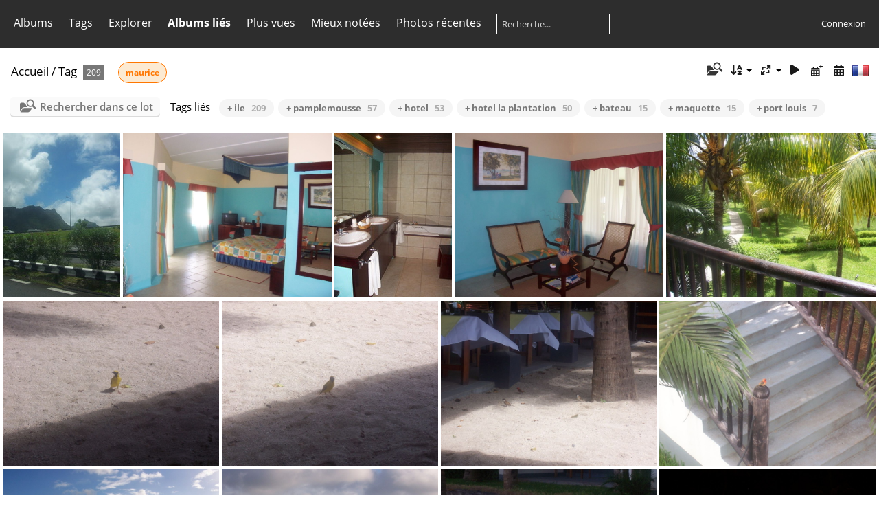

--- FILE ---
content_type: text/html; charset=utf-8
request_url: https://jeradam.net/index.php?/tags/9-maurice
body_size: 6431
content:
<!DOCTYPE html>
<html lang=fr dir=ltr>
<head>
<title>Tag </title>
<link rel="shortcut icon" type="image/x-icon" href="themes/default/icon/favicon.ico">
<link rel="stylesheet" type="text/css" href="themes/modus/css/open-sans/open-sans.css"> <link rel="stylesheet" type="text/css" href="_data/combined/191jd4z.css">   <link rel=canonical href="index.php?/tags/9-maurice">
<meta name=viewport content="width=device-width,initial-scale=1">

<meta name="generator" content="Piwigo (aka PWG), see piwigo.org">

<meta name="description" content="Tag ">


<style type="text/css">
#thumbnails{text-align:justify;overflow:hidden;margin-left:1px;margin-right:5px}
#thumbnails>li{float:left;overflow:hidden;position:relative;margin-bottom:5px;margin-left:4px}#thumbnails>li>a{position:absolute;border:0}</style>
</head>

<body id=theCategoryPage class="section-tags tag-9 " data-infos='{"section":"tags","tag_ids":["9"]}'>





<aside id=menubar>
		<dl id=mbCategories>
<dt>
	<a href="/?filter=start-recent-7" class="pwg-state-default pwg-button menubarFilter" title="n'afficher que les photos publiées récemment" rel="nofollow"><span class="pwg-icon pwg-icon-filter"> </span></a>
	<a href="index.php?/categories">Albums</a>
</dt>
<dd>
  <ul>
    <li >
      <a href="index.php?/category/68"  title="1461 photos dans 60 sous-albums">Mes Balades à Moto</a>
      <span class="menuInfoCatByChild badge" title="1461 photos dans 60 sous-albums">1461</span>
      </li>
    
    <li >
      <a href="index.php?/category/115"  title="392 photos dans cet album">Week-End à Paris en Août 2012</a>
      <span class="menuInfoCat badge" title="392 photos dans cet album">392</span>
      </li>
    
    <li >
      <a href="index.php?/category/65"  title="128 photos dans cet album">Meeting Aérien à Phalsbourg 2009</a>
      <span class="menuInfoCat badge" title="128 photos dans cet album">128</span>
      </li>
    
    <li >
      <a href="index.php?/category/48"  title="664 photos dans 16 sous-albums">Santorin Juin 2009</a>
      <span class="menuInfoCatByChild badge" title="664 photos dans 16 sous-albums">664</span>
      </li>
    
    <li >
      <a href="index.php?/category/41"  title="559 photos dans 6 sous-albums">Côte d'Opal Oct. 2008</a>
      <span class="menuInfoCatByChild badge" title="559 photos dans 6 sous-albums">559</span>
      </li>
    
    <li >
      <a href="index.php?/category/22"  title="841 photos dans 16 sous-albums">Voyage en Grèce en 2007</a>
      <span class="menuInfoCatByChild badge" title="841 photos dans 16 sous-albums">841</span>
      </li>
    
    <li >
      <a href="index.php?/category/40"  title="222 photos dans cet album">Meeting Aérien à Sarre-Union</a>
      <span class="menuInfoCat badge" title="222 photos dans cet album">222</span>
      </li>
    
    <li >
      <a href="index.php?/category/39"  title="126 photos dans cet album">Meeting Aérien à Phalsbourg 2007</a>
      <span class="menuInfoCat badge" title="126 photos dans cet album">126</span>
      </li>
    
    <li >
      <a href="index.php?/category/13"  title="43 photos dans cet album">Photos Sous-Marine en Martinique et Guadeloupe</a>
      <span class="menuInfoCat badge" title="43 photos dans cet album">43</span>
      </li>
    
    <li >
      <a href="index.php?/category/5"  title="241 photos dans cet album">La Guadeloupe</a>
      <span class="menuInfoCat badge" title="241 photos dans cet album">241</span>
      </li>
    
    <li >
      <a href="index.php?/category/19"  title="245 photos dans cet album">La Martinique</a>
      <span class="menuInfoCat badge" title="245 photos dans cet album">245</span>
      </li>
    
    <li >
      <a href="index.php?/category/18"  title="9 photos dans cet album">Voyage Retour Réunion Maurice</a>
      <span class="menuInfoCat badge" title="9 photos dans cet album">9</span>
      </li>
    
    <li >
      <a href="index.php?/category/8"  title="209 photos dans cet album">Ile Maurice</a>
      <span class="menuInfoCat badge" title="209 photos dans cet album">209</span>
      </li>
    
    <li >
      <a href="index.php?/category/7"  title="555 photos dans cet album">Ile de la Reunion</a>
      <span class="menuInfoCat badge" title="555 photos dans cet album">555</span>
      </li>
    
    <li >
      <a href="index.php?/category/16"  title="27 photos dans cet album">Voyage Aller Réunion Maurice</a>
      <span class="menuInfoCat badge" title="27 photos dans cet album">27</span>
      </li>
    
    <li >
      <a href="index.php?/category/15"  title="112 photos dans cet album">Tour de france 2006 1ère etape</a>
      <span class="menuInfoCat badge" title="112 photos dans cet album">112</span>
      </li>
    
    <li >
      <a href="index.php?/category/11"  title="17 photos dans cet album">Ma SVS650</a>
      <span class="menuInfoCat badge" title="17 photos dans cet album">17</span>
      </li>
    
    <li >
      <a href="index.php?/category/67"  title="15 photos dans cet album">Photo de mes sorties VTT</a>
      <span class="menuInfoCat badge" title="15 photos dans cet album">15</span>
      </li>
    
    <li >
      <a href="index.php?/category/9"  title="184 photos dans cet album">La Lorraine (et l'Alsace)</a>
      <span class="menuInfoCat badge" title="184 photos dans cet album">184</span>
      </li>
    
    <li >
      <a href="index.php?/category/10"  title="16 photos dans cet album">Le Lac de Pierre Percée</a>
      <span class="menuInfoCat badge" title="16 photos dans cet album">16</span>
      </li>
    
    <li >
      <a href="index.php?/category/3"  title="44 photos dans cet album">Déco de Noël (Cocheren et chez moi)</a>
      <span class="menuInfoCat badge" title="44 photos dans cet album">44</span>
      </li>
    
    <li >
      <a href="index.php?/category/17"  title="12 photos dans cet album">Voyage scolaire en Grèce 1998</a>
      <span class="menuInfoCat badge" title="12 photos dans cet album">12</span>
  </li></ul>

	<p class="totalImages">6122 photos</p>
</dd>
	</dl>
		<dl id=mbTags>
<dt><a>Tags</a></dt>
<dd>
	<div id=menuTagCloud>
		<a class="tagLevel" href="index.php?/tags/8-ile" title="Voir les photos liées uniquement à ce tag">ile</a>
<a class="tagLevel" href="index.php?/tags/1-santorin" title="Voir les photos liées uniquement à ce tag">santorin</a>
<a class="tagLevel" href="index.php?/tags/132-ile_de_la_reunion" title="Voir les photos liées uniquement à ce tag">ile de la réunion</a>
<a class="tagLevel" href="index.php?/tags/4-alsace" title="Voir les photos liées uniquement à ce tag">alsace</a>
<a class="tagLevel" href="index.php?/tags/2-grece" title="Voir les photos liées uniquement à ce tag">grèce</a>
<a class="tagLevel" href="index.php?/tags/3-lorraine" title="Voir les photos liées uniquement à ce tag">lorraine</a>
<a class="tagLevel" href="index.php?/tags/76-vosges" title="Voir les photos liées uniquement à ce tag">vosges</a>
<a class="tagLevel" href="index.php?/tags/9-maurice" title="Voir les photos liées uniquement à ce tag">maurice</a>
<a class="tagLevel" href="index.php?/tags/17-cyclades" title="Voir les photos liées uniquement à ce tag">cyclades</a>
<a class="tagLevel" href="index.php?/tags/75-bleu" title="Voir les photos liées uniquement à ce tag">bleu</a>
<a class="tagLevel" href="index.php?/tags/13-caldera" title="Voir les photos liées uniquement à ce tag">caldera</a>
<a class="tagLevel" href="index.php?/tags/72-moto" title="Voir les photos liées uniquement à ce tag">moto</a>
<a class="tagLevel" href="index.php?/tags/60-heli_airshow" title="Voir les photos liées uniquement à ce tag">Heli Airshow</a>
<a class="tagLevel" href="index.php?/tags/62-alat" title="Voir les photos liées uniquement à ce tag">alat</a>
<a class="tagLevel" href="index.php?/tags/63-tigre" title="Voir les photos liées uniquement à ce tag">tigre</a>
<a class="tagLevel" href="index.php?/tags/64-mi24" title="Voir les photos liées uniquement à ce tag">MI24</a>
<a class="tagLevel" href="index.php?/tags/66-puma" title="Voir les photos liées uniquement à ce tag">puma</a>
<a class="tagLevel" href="index.php?/tags/67-commandos" title="Voir les photos liées uniquement à ce tag">commandos</a>
<a class="tagLevel" href="index.php?/tags/68-2009" title="Voir les photos liées uniquement à ce tag">2009</a>
<a class="tagLevel" href="index.php?/tags/74-sv650s" title="Voir les photos liées uniquement à ce tag">sv650s</a>
	</div>
</dd>

	</dl>
		<dl id=mbSpecials>
<dt><a>Explorer</a></dt>
<dd>
	<ul><li><a href="index.php?/most_visited" title="afficher les photos les plus vues">Plus vues</a></li><li><a href="index.php?/best_rated" title="afficher les photos les mieux notées">Mieux notées</a></li><li><a href="index.php?/recent_pics" title="afficher les photos les plus récentes">Photos récentes</a></li><li><a href="index.php?/recent_cats" title="afficher les albums récemment mis à jour ou créés">Albums récents</a></li><li><a href="random.php" title="afficher un ensemble de photos prises au hasard" rel="nofollow">Photos au hasard</a></li><li><a href="index.php?/created-monthly-calendar" title="affichage année par année, mois par mois, jour par jour" rel="nofollow">Calendrier</a></li><hr><li><a href="tags.php" title="Voir les tags disponibles">Tags</a> (546)</li><li><a href="search.php" title="recherche" rel="search">Recherche</a></li><li><a href="comments.php" title="Voir les derniers commentaires utilisateurs">Commentaires</a> (14)</li><li><a href="about.php" title="À propos de Piwigo">À propos</a></li><li><a href="notification.php" title="flux RSS" rel="nofollow">Notifications RSS</a></li></ul>
</dd>

	</dl>
		<dl id=mbRelatedCategories>
<dt>
	Albums liés
</dt>
<dd>
  <ul>
    <li>
      <a href="index.php?/category/8" rel="nofollow">Ile Maurice</a>
      <span class="badge" title="209 photos">209</span>
  </li></ul>
</dd>
	</dl>
	<dl id="mbMostVisited"><dt><a href="index.php?/most_visited" title="afficher les photos les plus vues">Plus vues</a></dt></dl>
<dl id="mbBestRated"><dt><a href="index.php?/best_rated" title="afficher les photos les mieux notées">Mieux notées</a></dt></dl>
<dl><dt><a href="index.php?/recent_pics" title="afficher les photos les plus récentes">Photos récentes</a></dt></dl>
<dl style="float:none">
	<form style="margin:0;display:inline" action="qsearch.php" method=get id=quicksearch onsubmit="return this.q.value!='';">
		<input type="text" name=q id=qsearchInput placeholder="Recherche..." >
	</form>
</dl>
<dl style="float:right;margin-top:3px">
	<dt style="font-size:100%;font-weight:normal;padding-left:15px"><a href="identification.php" rel=nofollow>Connexion</a></dt>
	<dd style="right:0">
		<ul>
		<li><a href="identification.php" rel="nofollow">Connexion</a></li>
		<li><a href="password.php" title="Mot de passe oublié ?" rel="nofollow">Mot de passe oublié ?</a></li>
		</ul>
<form method=post action="identification.php" id=quickconnect><fieldset><legend>Connexion rapide</legend><p><label for=userX>Nom d'utilisateur</label><br><input type=text name=username id=userX value="" style="width:99%"></p><p><label for=passX>Mot de passe</label><br><input type=password name=password id=passX style="width:99%"></p><p><label>Connexion auto&nbsp;<input type=checkbox name=remember_me value=1></label></p><p><input type=hidden name=redirect value="%2Findex.php%3F%2Ftags%2F9-maurice"><input type=submit name=login value="Valider"></p></fieldset></form>
	</dd>
</dl>

</aside>
<a id="menuSwitcher" class="pwg-button" title="Menu"><span class="pwg-icon pwg-icon-menu"></span></a>




<div id="content" class="content contentWithMenu">
<div class="titrePage">
	<a id=albumActionsSwitcher class=pwg-button><span class="pwg-icon pwg-icon-ellipsis"></span></a><ul class="categoryActions">
    <li id="cmdSearchInSet"><a href="search.php?tag_id=9" title="Rechercher dans ce lot" class="pwg-state-default pwg-button" rel="nofollow">
      <span class="gallery-icon-search-folder"></span><span class="pwg-button-text">Rechercher dans ce lot</span>
    </a></li>


		<li><a id="sortOrderLink" title="Ordre de tri" class="pwg-state-default pwg-button" rel="nofollow"><span class="pwg-icon pwg-icon-sort"></span><span class="pwg-button-text">Ordre de tri</span></a><div id="sortOrderBox" class="switchBox"><div class="switchBoxTitle">Ordre de tri</div><span style="visibility:hidden">&#x2714; </span><a href="index.php?/tags/9-maurice&amp;image_order=0" rel="nofollow">Par défaut</a><br><span style="visibility:hidden">&#x2714; </span><a href="index.php?/tags/9-maurice&amp;image_order=1" rel="nofollow">Titre de la photo, A &rarr; Z</a><br><span style="visibility:hidden">&#x2714; </span><a href="index.php?/tags/9-maurice&amp;image_order=2" rel="nofollow">Titre de la photo, Z &rarr; A</a><br><span style="visibility:hidden">&#x2714; </span><a href="index.php?/tags/9-maurice&amp;image_order=3" rel="nofollow">Date de création, récent &rarr; ancien</a><br><span style="visibility:hidden">&#x2714; </span><a href="index.php?/tags/9-maurice&amp;image_order=4" rel="nofollow">Date de création, ancien &rarr; récent</a><br><span>&#x2714; </span>Date d'ajout, récent &rarr; ancien<br><span style="visibility:hidden">&#x2714; </span><a href="index.php?/tags/9-maurice&amp;image_order=6" rel="nofollow">Date d'ajout, ancien &rarr; récent</a><br><span style="visibility:hidden">&#x2714; </span><a href="index.php?/tags/9-maurice&amp;image_order=7" rel="nofollow">Note, haute &rarr; basse</a><br><span style="visibility:hidden">&#x2714; </span><a href="index.php?/tags/9-maurice&amp;image_order=8" rel="nofollow">Note, basse &rarr; haute</a><br><span style="visibility:hidden">&#x2714; </span><a href="index.php?/tags/9-maurice&amp;image_order=9" rel="nofollow">Nombre de visites, élevé &rarr; faible</a><br><span style="visibility:hidden">&#x2714; </span><a href="index.php?/tags/9-maurice&amp;image_order=10" rel="nofollow">Nombre de visites, faible &rarr; élevé</a></div></li>
		<li><a id="derivativeSwitchLink" title="Tailles de photo" class="pwg-state-default pwg-button" rel="nofollow"><span class="pwg-icon pwg-icon-sizes"></span><span class="pwg-button-text">Tailles de photo</span></a><div id="derivativeSwitchBox" class="switchBox"><div class="switchBoxTitle">Tailles de photo</div><span style="visibility:hidden">&#x2714; </span><a href="index.php?/tags/9-maurice&amp;display=square" rel="nofollow">Carré</a><br><span style="visibility:hidden">&#x2714; </span><a href="index.php?/tags/9-maurice&amp;display=thumb" rel="nofollow">Miniature</a><br><span>&#x2714; </span>XXS - minuscule<br><span style="visibility:hidden">&#x2714; </span><a href="index.php?/tags/9-maurice&amp;display=medium" rel="nofollow">M - moyen</a><br><span style="visibility:hidden">&#x2714; </span><a href="index.php?/tags/9-maurice&amp;display=large" rel="nofollow">L - grand</a></div></li>

		<li id="cmdSlideshow"><a href="picture.php?/906/tags/9-maurice&amp;slideshow=" title="diaporama" class="pwg-state-default pwg-button" rel="nofollow"><span class="pwg-icon pwg-icon-slideshow"></span><span class="pwg-button-text">diaporama</span></a></li>
		<li><a href="index.php?/tags/9-maurice/posted-monthly-list" title="afficher un calendrier par date d'ajout" class="pwg-state-default pwg-button" rel="nofollow"><span class="pwg-icon pwg-icon-calendar"></span><span class="pwg-button-text">Calendrier</span></a></li>
		<li><a href="index.php?/tags/9-maurice/created-monthly-list" title="afficher un calendrier par date de création" class="pwg-state-default pwg-button" rel="nofollow"><span class="pwg-icon pwg-icon-camera-calendar"></span><span class="pwg-button-text">Calendrier</span></a></li>
<li id="languageSwitch"><a id="languageSwitchLink" title="Langue" class="pwg-state-default pwg-button" rel="nofollow"><span class="pwg-icon langflag-fr_FR">&nbsp;</span><span class="pwg-button-text">Langue</span></a><div id="languageSwitchBox" class="switchBox"><div class="switchBoxTitle">Langue</div><a rel="nofollow" href="index.php?/tags/9-maurice&amp;lang=pt_BR"><span class="pwg-icon langflag-pt_BR">Brasil [BR]</span>Brasil </a><a rel="nofollow" href="index.php?/tags/9-maurice&amp;lang=cs_CZ"><span class="pwg-icon langflag-cs_CZ">Česky [CZ]</span>Česky </a><a rel="nofollow" href="index.php?/tags/9-maurice&amp;lang=da_DK"><span class="pwg-icon langflag-da_DK">Dansk [DK]</span>Dansk </a><br><a rel="nofollow" href="index.php?/tags/9-maurice&amp;lang=de_DE"><span class="pwg-icon langflag-de_DE">Deutsch [DE]</span>Deutsch </a><a rel="nofollow" href="index.php?/tags/9-maurice&amp;lang=en_UK"><span class="pwg-icon langflag-en_UK">English [UK]</span>English </a><a rel="nofollow" href="index.php?/tags/9-maurice&amp;lang=es_AR"><span class="pwg-icon langflag-es_AR">Español [AR]</span>Español </a><br><a rel="nofollow" href="index.php?/tags/9-maurice&amp;lang=es_ES"><span class="pwg-icon langflag-es_ES">Español [ES]</span>Español </a><a rel="nofollow" href="index.php?/tags/9-maurice&amp;lang=fr_FR"><span class="pwg-icon langflag-fr_FR">Français [FR]</span>Français </a><a rel="nofollow" href="index.php?/tags/9-maurice&amp;lang=hr_HR"><span class="pwg-icon langflag-hr_HR">Hrvatski [HR]</span>Hrvatski </a><br><a rel="nofollow" href="index.php?/tags/9-maurice&amp;lang=it_IT"><span class="pwg-icon langflag-it_IT">Italiano [IT]</span>Italiano </a><a rel="nofollow" href="index.php?/tags/9-maurice&amp;lang=hu_HU"><span class="pwg-icon langflag-hu_HU">Magyar [HU]</span>Magyar </a><a rel="nofollow" href="index.php?/tags/9-maurice&amp;lang=nl_NL"><span class="pwg-icon langflag-nl_NL">Nederlands [NL]</span>Nederlands </a><br><a rel="nofollow" href="index.php?/tags/9-maurice&amp;lang=pl_PL"><span class="pwg-icon langflag-pl_PL">Polski [PL]</span>Polski </a><a rel="nofollow" href="index.php?/tags/9-maurice&amp;lang=pt_PT"><span class="pwg-icon langflag-pt_PT">Português [PT]</span>Português </a><a rel="nofollow" href="index.php?/tags/9-maurice&amp;lang=ro_RO"><span class="pwg-icon langflag-ro_RO">Română [RO]</span>Română </a><br><a rel="nofollow" href="index.php?/tags/9-maurice&amp;lang=sr_RS"><span class="pwg-icon langflag-sr_RS">Srpski [SR]</span>Srpski </a><a rel="nofollow" href="index.php?/tags/9-maurice&amp;lang=tr_TR"><span class="pwg-icon langflag-tr_TR">Türkçe [TR]</span>Türkçe </a><a rel="nofollow" href="index.php?/tags/9-maurice&amp;lang=vi_VN"><span class="pwg-icon langflag-vi_VN">Vietnamese [VN]</span>Vietnamese </a><br><a rel="nofollow" href="index.php?/tags/9-maurice&amp;lang=mk_MK"><span class="pwg-icon langflag-mk_MK">Македонски [MK]</span>Македонски </a><a rel="nofollow" href="index.php?/tags/9-maurice&amp;lang=ru_RU"><span class="pwg-icon langflag-ru_RU">Русский [RU]</span>Русский </a><a rel="nofollow" href="index.php?/tags/9-maurice&amp;lang=ar_SA"><span class="pwg-icon langflag-ar_SA">العربية [AR]</span>العربية </a><br><a rel="nofollow" href="index.php?/tags/9-maurice&amp;lang=ja_JP"><span class="pwg-icon langflag-ja_JP">日本語 [JP]</span>日本語 </a><a rel="nofollow" href="index.php?/tags/9-maurice&amp;lang=zh_CN"><span class="pwg-icon langflag-zh_CN">﻿简体中文 [CN]</span>﻿简体中文 </a></div></li>




	</ul>

<div id="breadcrumb">
  <h2><a href="https://www.jeradam.net">Accueil</a> / <a href="tags.php" title="Voir les tags disponibles">Tag</a> 
    <span class="badge nb_items">209</span>  </h2>

<span id="selected-tags-container">

<span class="selected-related-tag unique-tag">
    <a href="index.php?/tags/9-maurice" title="Voir les photos liées uniquement à ce tag">
      maurice
    </a>
  </span>

</span>

</div>



</div>





<div class="action-buttons">

  <div class="mcs-side-results search-in-set-button">
    <div>
      <p><a href="search.php?tag_id=9" class="gallery-icon-search-folder" rel="nofollow">Rechercher dans ce lot</a></p>
    </div>
  </div>

<h3 class="related-tags-title">Tags liés</h3>

<span class="related-tags "><a class="tagLevel 5" href="index.php?/tags/9-maurice/8-ile" title="209 photos sont également liées aux tags courants" rel="nofollow">+ ile<div class="tag-counter">209</div></a></span>
<span class="related-tags "><a class="tagLevel 3" href="index.php?/tags/9-maurice/165-pamplemousse" title="57 photos sont également liées aux tags courants" rel="nofollow">+ pamplemousse<div class="tag-counter">57</div></a></span>
<span class="related-tags "><a class="tagLevel 3" href="index.php?/tags/9-maurice/51-hotel" title="53 photos sont également liées aux tags courants" rel="nofollow">+ hotel<div class="tag-counter">53</div></a></span>
<span class="related-tags "><a class="tagLevel 3" href="index.php?/tags/9-maurice/163-hotel_la_plantation" title="50 photos sont également liées aux tags courants" rel="nofollow">+ hotel la plantation<div class="tag-counter">50</div></a></span>
<span class="related-tags "><a class="tagLevel 1" href="index.php?/tags/9-maurice/166-bateau" title="15 photos sont également liées aux tags courants" rel="nofollow">+ bateau<div class="tag-counter">15</div></a></span>
<span class="related-tags "><a class="tagLevel 1" href="index.php?/tags/9-maurice/71-maquette" title="15 photos sont également liées aux tags courants" rel="nofollow">+ maquette<div class="tag-counter">15</div></a></span>
<span class="related-tags "><a class="tagLevel 1" href="index.php?/tags/9-maurice/164-port_louis" title="7 photos sont également liées aux tags courants" rel="nofollow">+ port louis<div class="tag-counter">7</div></a></span>
</div>






<div class="loader"><img src="themes/default/images/ajax_loader.gif"></div>

<ul class="thumbnails" id="thumbnails">
  <li class="path-ext-jpg file-ext-jpg" style=width:180px;height:240px><a href="picture.php?/906/tags/9-maurice"><img src="_data/i/galleries/Ile_Maurice/100_2904-2s.JPG" width=180 height=240 alt="100 2904"></a><div class=overDesc>100 2904</div></li>
<li class="path-ext-jpg file-ext-jpg" style=width:320px;height:240px><a href="picture.php?/907/tags/9-maurice"><img src="_data/i/galleries/Ile_Maurice/100_2905-me.JPG" width=320 height=240 alt="100 2905"></a><div class=overDesc>100 2905</div></li>
<li class="path-ext-jpg file-ext-jpg" style=width:180px;height:240px><a href="picture.php?/908/tags/9-maurice"><img src="_data/i/galleries/Ile_Maurice/100_2906-2s.JPG" width=180 height=240 alt="100 2906"></a><div class=overDesc>100 2906</div></li>
<li class="path-ext-jpg file-ext-jpg" style=width:320px;height:240px><a href="picture.php?/909/tags/9-maurice"><img src="_data/i/galleries/Ile_Maurice/100_2907-me.JPG" width=320 height=240 alt="100 2907"></a><div class=overDesc>100 2907</div></li>
<li class="path-ext-jpg file-ext-jpg" style=width:320px;height:240px><a href="picture.php?/910/tags/9-maurice"><img src="_data/i/galleries/Ile_Maurice/100_2908-me.JPG" width=320 height=240 alt="100 2908"></a><div class=overDesc>100 2908</div></li>
<li class="path-ext-jpg file-ext-jpg" style=width:320px;height:240px><a href="picture.php?/911/tags/9-maurice"><img src="_data/i/galleries/Ile_Maurice/100_2910-me.JPG" width=320 height=240 alt="100 2910"></a><div class=overDesc>100 2910</div></li>
<li class="path-ext-jpg file-ext-jpg" style=width:320px;height:240px><a href="picture.php?/912/tags/9-maurice"><img src="_data/i/galleries/Ile_Maurice/100_2911-me.JPG" width=320 height=240 alt="100 2911"></a><div class=overDesc>100 2911</div></li>
<li class="path-ext-jpg file-ext-jpg" style=width:320px;height:240px><a href="picture.php?/913/tags/9-maurice"><img src="_data/i/galleries/Ile_Maurice/100_2912-me.JPG" width=320 height=240 alt="100 2912"></a><div class=overDesc>100 2912</div></li>
<li class="path-ext-jpg file-ext-jpg" style=width:320px;height:240px><a href="picture.php?/914/tags/9-maurice"><img src="_data/i/galleries/Ile_Maurice/100_2913-me.JPG" width=320 height=240 alt="100 2913"></a><div class=overDesc>100 2913</div></li>
<li class="path-ext-jpg file-ext-jpg" style=width:320px;height:240px><a href="picture.php?/915/tags/9-maurice"><img src="_data/i/galleries/Ile_Maurice/100_2914-me.JPG" width=320 height=240 alt="100 2914"></a><div class=overDesc>100 2914</div></li>
<li class="path-ext-jpg file-ext-jpg" style=width:320px;height:240px><a href="picture.php?/916/tags/9-maurice"><img src="_data/i/galleries/Ile_Maurice/100_2915-me.JPG" width=320 height=240 alt="100 2915"></a><div class=overDesc>100 2915</div></li>
<li class="path-ext-jpg file-ext-jpg" style=width:320px;height:240px><a href="picture.php?/917/tags/9-maurice"><img src="_data/i/galleries/Ile_Maurice/100_2919-me.JPG" width=320 height=240 alt="100 2919"></a><div class=overDesc>100 2919</div></li>
<li class="path-ext-jpg file-ext-jpg" style=width:320px;height:240px><a href="picture.php?/918/tags/9-maurice"><img src="_data/i/galleries/Ile_Maurice/100_2920-me.JPG" width=320 height=240 alt="100 2920"></a><div class=overDesc>100 2920</div></li>
<li class="path-ext-jpg file-ext-jpg" style=width:320px;height:240px><a href="picture.php?/919/tags/9-maurice"><img src="_data/i/galleries/Ile_Maurice/100_2921-me.JPG" width=320 height=240 alt="100 2921"></a><div class=overDesc>100 2921</div></li>
<li class="path-ext-jpg file-ext-jpg" style=width:320px;height:240px><a href="picture.php?/920/tags/9-maurice"><img src="_data/i/galleries/Ile_Maurice/100_2922-me.JPG" width=320 height=240 alt="100 2922"></a><div class=overDesc>100 2922</div></li>

</ul>

<div class="navigationBar">
  <span class="navFirstLast">Première |</span>
  <span class="navPrevNext">Précédente |</span>
          <span class="pageNumberSelected">1</span>
            <a href="index.php?/tags/9-maurice/start-15">2</a>
            <a href="index.php?/tags/9-maurice/start-30">3</a>
        ...    <a href="index.php?/tags/9-maurice/start-195">14</a>
      <span class="navPrevNext">| <a href="index.php?/tags/9-maurice/start-15" rel="next">Suivante</a></span>
  <span class="navFirstLast">| <a href="index.php?/tags/9-maurice/start-195" rel="last">Dernière</a></span>
</div>

</div><div id="copyright">
	Propulsé par	<a href="https://fr.piwigo.org">Piwigo</a>
	
<script type="text/javascript" src="_data/combined/1v09gzl.js"></script>
<script type="text/javascript">//<![CDATA[

var h = jQuery("#theHeader div.banner").css("height");
		var d = jQuery("#menuSwitcher").css("padding-top");

		jQuery(document).ready(function(){
			if( jQuery('#theHeader div.banner').is(':visible') && jQuery("body").css("display") == "flex"){
				jQuery("#menuSwitcher").css("padding-top",parseInt(h)+parseInt(d));
			};
		});
rvgtProcessor=new RVGThumbs({hMargin:4,rowHeight:240});
try{document.cookie="caps="+(window.devicePixelRatio?window.devicePixelRatio:1)+"x"+document.documentElement.clientWidth+"x"+document.documentElement.clientHeight+";path=/"}catch(er){document.cookie="caps=1x1x1x"+err.message;}
jQuery("#languageSwitchLink").click(function() {
	var elt = jQuery("#languageSwitchBox");
	elt.css("left", Math.min(jQuery(this).offset().left, jQuery(window).width() - elt.outerWidth(true) - 5))
		.css("top", jQuery(this).offset().top + jQuery(this).outerHeight(true))
		.toggle();
});
jQuery("#languageSwitchBox").on("mouseleave", function() {
	jQuery(this).hide();
});
(window.SwitchBox=window.SwitchBox||[]).push("#sortOrderLink", "#sortOrderBox");
(window.SwitchBox=window.SwitchBox||[]).push("#derivativeSwitchLink", "#derivativeSwitchBox");
//]]></script>
<script type="text/javascript">
(function() {
var s,after = document.getElementsByTagName('script')[document.getElementsByTagName('script').length-1];
s=document.createElement('script'); s.type='text/javascript'; s.async=true; s.src='_data/combined/565nrh.js';
after = after.parentNode.insertBefore(s, after);
})();
</script>
</div></body>
</html>

--- FILE ---
content_type: text/css
request_url: https://jeradam.net/_data/combined/191jd4z.css
body_size: 55597
content:
/*BEGIN header */

/*BEGIN themes/modus/css/base.css.tpl */
BODY{margin:0;padding:0;font-size:13px;font-family:Arial,Helvetica,sans-serif;min-width:300px;background-color:#141414;color:#bbb}A{text-decoration:none;color:#ddd}A:hover{text-decoration:underline;color:#fff}A .pwg-icon,.pwg-icon{opacity:.9;font-size:17px!important}A:hover .pwg-icon{opacity:1}IMG{border:0}H2{margin:0;padding:2px 5px 3px 0;text-align:left;font-size:20px;font-weight:400}BLOCKQUOTE{margin:8px 10px}INPUT,SELECT{margin:0;font-size:1em}TABLE{margin-left:auto;margin-right:auto}FORM{padding:0;margin:0}INPUT[type="text"],INPUT[type="password"],SELECT,TEXTAREA{background-color:#fff0;color:inherit;border:1px solid gray}INPUT:focus,TEXTAREA:focus{background-color:#3F3F3F;color:#fff;box-shadow:0 0 2px #fff}INPUT[type="button"],INPUT[type="submit"],INPUT[type="reset"]{background-color:#0073B2;filter:progid:DXImageTransform.Microsoft.gradient(startColorStr=#FF009CDA,endColorStr=#FF0073B2);background-image:-moz-linear-gradient(top,#009CDA,#0073B2);background-image:-webkit-linear-gradient(top,#009CDA,#0073B2);background-image:-ms-linear-gradient(top,#009CDA,#0073B2);background-image:-o-linear-gradient(top,#009CDA,#0073B2);background-image:linear-gradient(to bottom,#009CDA,#0073B2);;color:#ddd;border:1px solid gray}INPUT[type="button"]:hover,INPUT[type="submit"]:hover,INPUT[type="reset"]:hover{color:#fff;box-shadow:0 0 2px #fff}FIELDSET{padding:1em;margin:1em .5em;border:1px solid gray}LEGEND{font-style:italic;color:inherit}.titrePage{padding:3px 10px;line-height:24px;background-color:#009CDA;filter:progid:DXImageTransform.Microsoft.gradient(startColorStr=#FF0073B2,endColorStr=#FF009CDA);background-image:-moz-linear-gradient(top,#0073B2,#009CDA);background-image:-webkit-linear-gradient(top,#0073B2,#009CDA);background-image:-ms-linear-gradient(top,#0073B2,#009CDA);background-image:-o-linear-gradient(top,#0073B2,#009CDA);background-image:linear-gradient(to bottom,#0073B2,#009CDA);color:#ddd}.titrePage A{color:#fff}.titrePage .switchBox{color:#bbb}.titrePage .switchBox A{color:#ddd}.titrePage H2 A,#imageHeaderBar H2{text-shadow:1px 1px 3px #000}.titrePage H2 span.badge::before{content:'['}.titrePage H2 span.badge::after{content:']'}.content .navigationBar,.content .additional_info,.content .calendarBar{margin:8px 4px;text-align:center}.content .pageNumberSelected{font-style:italic;font-weight:700}.content .additional_info{font-size:110%}.content .notification{padding:0 25px}.search_results{font-size:16px;margin:10px 16px}.categoryActions{margin:0 2px;width:auto;padding:0;text-indent:0;list-style:none;text-align:center;float:right}.categoryActions LI{display:inline}.switchBox{display:none;position:absolute;left:0;top:0;padding:.5em;z-index:100;text-align:left;box-shadow:2px 2px 5px gray;background-color:#2D2D2D}.switchBoxTitle{border-bottom:1px solid gray;padding-bottom:5px;margin-bottom:5px}#copyright{clear:both;font-size:83%;text-align:center;margin:0 0 10px 0}A.wiki{cursor:help}.loader{display:none;position:fixed;right:0;bottom:0}#comments{padding-left:5px;padding-right:5px;clear:both}.commentsList{margin:5px;padding:0;list-style:none}.commentElement{border-radius:5px;margin:5px 0;padding:2px 0 0 2px;width:100%;background-color:#3F3F3F}.commentElement .description{overflow:auto}#comments input[type="text"],#comments TEXTAREA{max-width:100%;width:100%;-moz-box-sizing:border-box;box-sizing:border-box}.commentAuthor{font-weight:700}.commentDate{font-style:italic}#comments FORM P{margin:5px 0}.filter UL{display:block;float:left;margin:0 1em 0 0;padding:0}.filter LI{list-style:none;margin-bottom:.5em}.filter P{line-height:2em;margin-bottom:.1em}.filter input[name="search_allwords"]{width:50%;min-width:240px;max-width:500px}.filter>P{margin-left:1.5em}.properties UL{list-style:none;margin:0;padding:0}.properties LI{margin-bottom:.5em;padding:0;line-height:1.8em;clear:left}.properties SPAN.property{font-weight:700;float:left;width:50%;text-align:right;margin:0;padding:0 .5em 0 0}.properties .fields,.plugins.fields{width:100%;display:flex;flex-direction:column;gap:15px}.properties div.property,.plugins.fields>div{display:grid;grid-template-columns:1fr 1fr;gap:10px;align-items:center}.plugins.fields>div{margin-left:5px}.properties div.property.radio{margin:5px 0}.properties div.property :first-child,.plugins.fields>div>:first-child{text-align:right;font-weight:700}.properties div.property :last-child,.plugins.fields>div>:last-child{width:fit-content}.properties P{text-align:center;margin-top:2em;margin-bottom:2em}.bottomButtons{margin-top:50px!important}.content .navigationBar,SPAN.calItem,TD.calDayCellEmpty{color:gray}.errors{color:red;font-weight:700;margin:5px;border:1px solid red;background:#ffe1e1 url(/themes/default/icon/errors.png) no-repeat center right;padding:10px 50px 10px 10px}.infos{color:#002000;background:#98fb98 url(/themes/default/icon/infos.png) no-repeat center right;margin:5px;padding:10px 50px 10px 10px}.header_msgs{text-align:center;font-weight:700;color:dimgray;background-color:#d3d3d3;margin:1px;padding:1px}.message{color:#fff;background-color:#666;margin-bottom:1em;padding:12px;border-radius:3px}#commentAdd{float:left;padding:0 1%;width:48%}#pictureCommentList{float:right;width:50%}#pictureComments h4{margin:0}@media screen and (max-width:480px){SELECT,INPUT{max-width:270px}}div.token-input-dropdown{color:#000}ul.token-input-list{width:auto!important}#albumActionsSwitcher{display:none}@media screen and (max-width:640px){#albumActionsSwitcher{display:block;width:42px;padding-top:2px;text-align:right;float:right}#albumActionsSwitcher+.categoryActions{display:none;position:absolute;z-index:1;background-color:#2D2D2D;padding:10px 5px 5px;box-shadow:2px 2px 5px gray;opacity:.95;text-align:left;min-width:180px}#albumActionsSwitcher+.categoryActions LI{display:block}#albumActionsSwitcher+.categoryActions .pwg-button{display:block}#albumActionsSwitcher+.categoryActions .pwg-button-text{display:inline;margin-left:5px;text-transform:capitalize}}.mcs-side-results{display:flex;flex-direction:row;gap:5px}.mcs-side-results>div{background:#fafafa;box-shadow:0 2px #00000024;position:relative;padding:4px 10px;border-radius:5px;font-weight:600;display:flex;align-items:center;cursor:pointer;margin-right:15px;color:#777;width:fit-content}.mcs-side-results>div:hover{background:#eee;color:#777}.mcs-side-results>div:active{transform:translateY(2px);box-shadow:none}.mcs-side-results>div p{margin:0 0 0 10px;white-space:nowrap;font-size:15px}.mcs-side-results .mcs-side-badge{border-radius:25px;font-weight:700;color:#fafafa;margin-left:5px;padding:2px 5px!important;font-size:10px;background:#777}.mcs-side-results.search-in-set-button p{margin:0}.mcs-side-results.search-in-set-button a{color:#777;font-weight:600}.mcs-side-results.search-in-set-button a::before{margin-right:10px}.mcs-side-results.search-in-set-button a:hover{color:#777;font-weight:600;text-decoration:none}#derivativeSwitchLink::after,#sortOrderLink::after,#cmdRelatedTags::after{display:inline-block;margin-left:.255em;vertical-align:.255em;content:"";border-top:.3em solid;border-right:.3em solid #fff0;border-bottom:0;border-left:.3em solid #fff0}.action-buttons{display:flex;align-items:start;flex-wrap:wrap;margin-bottom:20px;padding:0 15px}h3.related-tags-title{margin:4px 0;margin-right:10px;font-weight:400}span.related-tags{padding:4px 12px;margin:3px;border-radius:15px;background-color:#f5f5f5}span.related-tags a{font-weight:700;color:#787878;text-decoration:none}span.related-tags:hover{background-color:#e5e5e5}span.related-tags .tag-counter{display:inline-block;margin-left:9px;color:#ACACAC;font-weight:700}#relatedTagsBox.switchBox A{padding:unset;display:block}#selected-tags-container{margin:0 15px;display:flex;flex-wrap:wrap}#selected-tags-container .selected-related-tag{background-color:#FCEAD2;border:1px solid #F70;color:#f70;border-radius:15px;padding:2px 10px;padding-right:5px;margin-right:15px}#selected-tags-container .selected-related-tag.unique-tag{padding:2px 10px}#selected-tags-container .selected-related-tag a{font-weight:700;font-style:Bold;font-size:12px;color:#f70}#selected-tags-container .selected-related-tag a.selected-related-tag-remove:hover{text-decoration:none;color:#000}.related-tag-condition{border-radius:5px;margin:2px 5px 0 15px;font-weight:900;font-size:20px;padding:0 5px;color:#777}#breadcrumb{display:flex;align-items:baseline}@media (max-width:600px){#breadcrumb{flex-direction:column}}
/*BEGIN themes/modus/css/iconfontello.css.tpl */
@font-face{font-family:'modus';src:url(/themes/modus/css/fontello/font/modus.eot?35104528);src:url(/themes/modus/css/fontello/font/modus.eot?35104528#iefix) format('embedded-opentype'),url(/themes/modus/css/fontello/font/modus.woff2?35104528) format('woff2'),url(/themes/modus/css/fontello/font/modus.woff?35104528) format('woff'),url(/themes/modus/css/fontello/font/modus.ttf?35104528) format('truetype'),url(/themes/modus/css/fontello/font/modus.svg?35104528#modus) format('svg');font-weight:400;font-style:normal}[class^="pwg-icon-"]:before,[class*=" pwg-icon-"]:before{font-family:"modus";font-style:normal;font-weight:400;speak:never;display:inline-block;text-decoration:inherit;width:1em;margin-right:.2em;text-align:center;font-variant:normal;text-transform:none;line-height:1em;margin-left:.2em;-webkit-font-smoothing:antialiased;-moz-osx-font-smoothing:grayscale}.pwg-icon-tag:before{content:'\2d'}.pwg-icon-ellipsis:before{content:'\2026'}.pwg-icon-pause:before{content:'\e800'}.pwg-icon-minus:before{content:'\e801'}.pwg-icon-close:before{content:'\e802'}.pwg-icon-favorite-add:before{content:'\e803'}.pwg-icon-camera-calendar:before{content:'\e804'}.pwg-icon-user:before{content:'\e805'}.pwg-icon-category-view-flat:before{content:'\e806'}.pwg-icon-category-edit:before{content:'\e807'}.pwg-icon-arrow-w:before{content:'\e808'}.pwg-icon-arrow-e:before{content:'\e809'}.pwg-icon-arrow-n:before{content:'\e80a'}.pwg-icon-representative:before{content:'\e80b'}.pwg-icon-map:before{content:'\e80d'}.pwg-icon-save:before{content:'\e80e'}.pwg-icon-help:before{content:'\e80f'}.pwg-icon-edit:before{content:'\e810'}.pwg-icon-menu:before{content:'\e811'}.pwg-icon-caddie-add:before{content:'\e812'}.pwg-icon-sizes:before{content:'\e813'}.pwg-icon-globe:before{content:'\e814'}.pwg-icon-cloud:before{content:'\e815'}.pwg-icon-letters:before{content:'\e816'}.pwg-icon-home:before{content:'\e817'}.pwg-icon-user-edit:before{content:'\e818'}.pwg-icon-album:before{content:'\e819'}.pwg-icon-help-circled:before{content:'\e81a'}.pwg-icon-calendar-plus:before{content:'\e81b'}.pwg-icon-calendar:before{content:'\e81c'}.pwg-icon-height:before{content:'\e81d'}.pwg-icon-width:before{content:'\e81e'}.pwg-icon-spin6:before{content:'\e81f'}.pwg-icon-checkmark:before{content:'\e820'}.pwg-icon-selecters:before{content:'\e821'}.pwg-icon-cancel:before{content:'\e822'}.pwg-icon-trash:before{content:'\e823'}.pwg-icon-search-folder:before{content:'\e824'}.pwg-icon-broom:before{content:'\e825'}.pwg-icon-arrow-rotate-left:before{content:'\e826'}.pwg-icon-down-open:before{content:'\e827'}.pwg-icon-left-open:before{content:'\e828'}.pwg-icon-right-open:before{content:'\e829'}.pwg-icon-up-open:before{content:'\e830'}.pwg-icon-favorite-del:before{content:'\e831'}.pwg-icon-slideshow:before{content:'\e832'}.pwg-icon-camera-info:before{content:'\e833'}.pwg-icon-cloud-download:before{content:'\e834'}.pwg-icon-star:before{content:'\e847'}.pwg-icon-plus-circled:before{content:'\e84a'}.pwg-icon-pencil:before{content:'\e84f'}.pwg-icon-cog:before{content:'\e852'}.pwg-icon-search:before{content:'\e900'}.pwg-icon-hdd:before{content:'\f0a0'}.pwg-icon-category-view-normal:before{content:'\f0e8'}.pwg-icon-camera-calendar-1:before{content:'\f133'}.pwg-icon-sort:before{content:'\f15d'}.pwg-icon-file-image:before{content:'\f1c5'}A:hover .pwg-icon:before{text-decoration:none!important}.pwg-icon{display:inline-block;font-size:24px}.pwg-button-text{display:none}.pwg-state-disabled .pwg-icon{opacity:.5;-ms-filter:"progid:DXImageTransform.Microsoft.Alpha(Opacity=50)";filter:alpha(opacity=50)}.pwg-button{display:inline-block;vertical-align:top;cursor:pointer}.pwg-icon-slideshow:before{content:'\e832'}.pwg-icon-favorite-del:before{content:'\e831'}.pwg-icon-category-edit:before{content:'\E84F'}.pwg-icon-edit:before{content:'\E84F'}.pwg-icon-caddie-add:before{content:'\E812'}.pwg-icon-representative{content:'\E80B'}.pwg-icon-calendar:before{content:'\E81B'}.pwg-icon-camera-calendar:before{content:'\E81C'}
/*BEGIN themes/modus/css/menuh.css.tpl */
#menubar UL{list-style:none;padding:0 0 0 2px;margin:0}#mbCategories UL{list-style-type:square;padding-left:8px}#menubar LI.selected>A{font-weight:700}#menubar .menuInfoCat{padding:0 5px;font-size:90%;border-radius:20px;font-weight:700}#menubar .menuInfoCat::before{content:'['}#menubar .menuInfoCat::after{content:']'}#menubar .menuInfoCatByChild{font-size:80%;font-style:italic}#menubar INPUT{text-indent:2px;-moz-box-sizing:border-box;box-sizing:border-box}#quickconnect FIELDSET{margin:0 5px 0 0;padding:0 5px}#menuTagCloud{text-align:center}#menuTagCloud A{white-space:nowrap;margin-right:5px}#menubar{margin:0;width:100%;padding:5px 0 8px;background-color:#0073B2;filter:progid:DXImageTransform.Microsoft.gradient(startColorStr=#FF009CDA,endColorStr=#FF0073B2);background-image:-moz-linear-gradient(top,#009CDA,#0073B2);background-image:-webkit-linear-gradient(top,#009CDA,#0073B2);background-image:-ms-linear-gradient(top,#009CDA,#0073B2);background-image:-o-linear-gradient(top,#009CDA,#0073B2);background-image:linear-gradient(to bottom,#009CDA,#0073B2);color:#ddd}#menubar DT A{color:#fff}#menubar DL{display:inline;float:left;margin:0 .25em;padding:0 .25em}#menubar DT{display:inline;cursor:pointer;font-size:120%;font-weight:700;text-align:center}#menubar DD{display:none;position:absolute;margin:0;padding:10px;line-height:150%;max-width:300px;box-shadow:2px 2px 5px gray;background-color:#2D2D2D;color:#bbb}#menubar DD A{font-size:14px}#menubar DL:hover>DD{display:block;z-index:5}#content{clear:both}#qsearchInput{width:13%;max-width:180px}#menuSwitcher{display:none}@media screen and (max-width:980px){#mbProfile{display:none!important}#mbTags{display:none!important}}@media screen and (max-width:840px){#mbMostVisited{display:none!important}}@media screen and (max-width:640px){#mbBestRated{display:none!important}#menuSwitcher{display:block;position:absolute;padding-top:2px;color:#fff}.contentWithMenu .titrePage H2,.contentWithMenu .browsePath{text-indent:25px;letter-spacing:-.5px}.titrePage H2:first-line,.browsePath:first-line{line-height:28px}#menubar{display:none;position:absolute;width:auto;box-shadow:2px 2px 5px gray;opacity:.95;z-index:5;min-width:40%;background-color:#2D2D2D;background-image:none;color:inherit}#menubar DT A{color:#ddd}#menubar DL{display:block;float:none;margin-top:4px;margin-bottom:4px}#menubar DT{display:block;text-align:left;font-size:20px;font-weight:400}#menubar DL:hover>DD{display:none}#menubar DD{position:static;box-shadow:none;padding-top:5px}#qsearchInput{width:100%;max-width:none;margin:5px 0}}
/*BEGIN themes/modus/css/index.css.tpl */
.thumbnails{margin:1em 0;padding:0;list-style:none;text-align:center}.thumbnails LI{display:inline}.thumbnails .wrap1{margin:0 7px 5px 7px;display:table-cell;display:inline-table;display:inline-block;vertical-align:top;text-align:center}.thumbnails .wrap2{margin:0;display:table-cell;vertical-align:middle;border-radius:4px;border:1px solid gray}.thumbnails .wrap2 A{display:block}.thumbnails IMG{vertical-align:middle}.thumbnails .thumbLegend{overflow:hidden;height:4em}.overDesc{color:#fff;background-color:rgb(0 0 0 / .5);position:absolute;height:1.5em;width:100%;left:0;bottom:-100px;overflow:hidden;text-align:center;text-shadow:1px 1px 3px rgb(0 0 0 / .8);line-height:1.4;font-weight:700;white-space:nowrap;text-overflow:ellipsis;transition:all 200ms ease-out 0s}LI:hover>.overDesc{bottom:-1px}.thumbnailCategories{margin:0;padding:0;list-style:none;overflow:hidden;width:100%}.thumbnailCategories LI{margin:0;padding:0;float:left;width:49.7%}.thumbnailCategory{display:block;padding:2px 0 0 2px;margin:5px;border:1px solid gray;display:flex;flex-wrap:wrap}.thumbnailCategory .description{font-size:90%;overflow-y:auto;max-height:85%;flex:1 0;width:70%;margin-right:10px}.thumbnailCategory .description H3{text-align:left;margin:0;padding:.1em;font-size:120%}.thumbnailCategory .illustration{flex:1 0;max-width:30%}.thumbnailCategory .description::-webkit-scrollbar{width:10px}.thumbnailCategory .description::-webkit-scrollbar{background:rgb(255 255 255 / .2);border-radius:15px}.thumbnailCategory .description::-webkit-scrollbar-thumb{background:rgb(255 255 255 / .5);border-radius:15px}.thumbnailCategory .description::-webkit-scrollbar-thumb:hover{background:#555}.thumbnailCategory .illustration img{object-fit:cover}.illustration{text-align:left;margin:2px 0 0 2px;float:left}.thumbnails .wrap2:hover,.thumbnailCategory:hover{border-color:#ddd}.albThumbs{list-style:none;padding:0;text-align:center}.albThumbs LI{display:inline-block;position:relative;overflow:hidden;margin:5px 5px;width:250px;height:250px}.albImg{display:block;position:relative top:0;left:0}.albLegend{height:4em;width:100%;text-align:left;position:absolute;left:0;bottom:-1px;overflow:hidden;text-shadow:1px 1px 3px rgb(0 0 0 / .8);line-height:1.4;text-indent:5px;filter:progid:DXImageTransform.Microsoft.gradient(startColorStr=#08000000,endColorStr=#90000000);background-image:-moz-linear-gradient(top,rgb(0 0 0 / .01),rgb(0 0 0 / .5));background-image:-webkit-linear-gradient(top,rgb(0 0 0 / .01),rgb(0 0 0 / .5));background-image:-ms-linear-gradient(top,rgb(0 0 0 / .01),rgb(0 0 0 / .5));background-image:-o-linear-gradient(top,rgb(0 0 0 / .01),rgb(0 0 0 / .5));background-image:linear-gradient(to bottom,rgb(0 0 0 / .01),rgb(0 0 0 / .5))}.albLegend H4{margin:1em 0 2px;overflow:hidden}.albLegendRight{float:right;margin-right:2px!important}@media (-webkit-min-device-pixel-ratio:1.3),(min-resolution:124.8dpi){.albThumbs LI{width:166px;height:166px}.albImg{max-height:100%}.albLegend{text-indent:2px;letter-spacing:-.5px;word-spacing:-1px}}.albSymbol{font-size:16px;line-height:20px;cursor:pointer}@media (max-width:320px),(-webkit-min-device-pixel-ratio:1.3),(min-resolution:124.8dpi){.albThumbs LI{width:156px;height:156px;margin:5px 1px}}.calendarViews{float:right;margin:5px 5px 0 0}.calItem{font-weight:700;margin:0 1px;padding:0 1px;border:1px solid gray;text-decoration:none!important}.calendarCalBar{margin:10px}.calCalHead{font-weight:700;font-size:110%;margin:0 2px}.calCal{margin:0 2px}TABLE.calMonth{border:0;border-collapse:collapse;margin-bottom:10px}TD.calDayCellFull,TD.calDayCellEmpty{vertical-align:top;font-weight:700;font-size:18px;border:1px solid gray}.calBackDate{padding-left:3px;padding-top:0;z-index:2;position:absolute;color:#000}.calForeDate{padding-left:4px;padding-top:1px;z-index:3;position:absolute;color:#fff}
/*BEGIN themes/modus/css/picture.css.tpl */
#imageHeaderBar .imageNumber{float:right}#imageHeaderBar H2{display:inline;text-align:center;padding:0}#imageToolBar{text-align:center;margin-bottom:2px;padding-top:2px;height:28px}#imageToolBar .actionButtons{float:left}#imageToolBar .navigationButtons{float:right}#imageToolBar .pwg-button{width:42px}#theImage{text-align:center}#imageInfos{position:relative;min-height:166px}#linkPrev{float:left;margin:0 10px 0 5px}#linkNext{float:right;margin:0 5px 0 10px;text-align:right}DIV.thumbHover{width:120px;height:120px;border:1px solid #ccc;padding:0 5px;-moz-box-sizing:border-box;box-sizing:border-box}.imageInfoTable UL{margin:0;padding:0 0 0 1em;list-style-type:square}.rateButton,.rateButtonSelected,.rateButtonStarFull,.rateButtonStarEmpty{padding:0;border:0!important;box-shadow:none!important}.rateButton,.rateButtonStarFull,.rateButtonStarEmpty{cursor:pointer}.rateButtonSelected{font-weight:700;font-size:120%}.rateButtonStarFull{background:#fff0 url(/themes/default/icon/rating-stars.gif) no-repeat -16px center!important;width:16px}.rateButtonStarEmpty{background:#fff0 url(/themes/default/icon/rating-stars.gif) no-repeat 0 center!important;width:16px}.imageInfoTable{display:table;margin:auto;font-family:Tahoma,Verdana,Helvetica,Arial,sans-serif}.imageInfo{display:block;line-height:20px;word-wrap:break-word}.imageInfo DT{display:table-cell;text-align:right;font-weight:700;padding-right:.5em}.imageInfo DD{display:table-cell;text-align:left;font-weight:400}.wide #theImageAndInfos{display:flex;justify-content:space-between;max-width:100vw;overflow:hidden}@media screen{.wide #theImage{width:75%;margin:0 12px}.wide #imageInfos{border-radius:8px 0 0 8px;width:25%;background-color:#3F3F3F}.wide .navThumbs{min-width:242px;width:90%;max-width:280px;height:124px;margin:auto;padding-top:10px}.wide .navThumb{width:120px;height:120px;margin:0!important;overflow:hidden;text-align:left}.wide .thumbHover{width:120px;height:120px;position:absolute}.wide .prevThumbHover:hover{background:#fff0 url(/themes/modus/images/img_prev.png) no-repeat center center}.wide .nextThumbHover:hover{background:#fff0 url(/themes/modus/images/img_next.png) no-repeat center center}.wide .imageInfoTable{display:block;padding:0 5px 0 10px;margin:0}.wide .imageInfo DT{display:block;text-align:left;padding:0}.wide .imageInfo DD{display:block;text-align:left;margin:0 0 5px 10px}.wide #imageToolBar{background-color:#3F3F3F}}@media screen and (max-width:800px),screen and (-webkit-min-device-pixel-ratio:1.3){.navThumb IMG{max-width:60px;height:auto}.wide .navThumbs{height:78px;min-width:126px;max-width:160px}.navThumb,.thumbHover{width:60px!important;height:60px!important;line-height:1}}#imageActionsSwitch{display:none}@media screen and (max-width:600px){#imageActionsSwitch{display:block;text-align:left;float:left}.actionButtonsWrapper{position:relative}.actionButtonsWrapper .actionButtons{display:none;position:absolute;z-index:1;min-width:200px;background-color:#2D2D2D;padding-top:10px;box-shadow:2px 2px 5px gray;opacity:.95}#imageToolBar .actionButtons .pwg-button{display:block;width:auto;text-align:left;height:32px;padding-left:5px;padding-right:5px}#imageToolBar .actionButtons .pwg-button-text{display:inline;margin-left:5px;text-transform:capitalize}.imageInfoTable{padding-top:5px;clear:both}}
/*BEGIN themes/modus/css/tags.css */
#fullTagCloud{font-size:120%;text-align:justify;padding:0;margin:1em 5px}#fullTagCloud SPAN{white-space:nowrap;margin:0 2px}.tagLevel5{font-size:150%!important}.tagLevel4{font-size:140%!important}.tagLevel3{font-size:120%!important}.tagLevel2{font-size:100%!important}.tagLevel1{font-size:90%!important}TR.tagLine{border-bottom:1px solid #ddd}TD.nbEntries{text-align:right;font-style:italic;font-size:90%}FIELDSET.tagLetter{border:1px solid #d3d3d3;width:200px;margin:.5em;padding:10px}LEGEND.tagLetterLegend{border:1px solid #d3d3d3;font-size:120%;font-weight:700;padding:0 5px;font-style:normal}TABLE.tagLetterContent{width:100%;font-size:80%;border-collapse:collapse}.tag-actevt{color:#f88}.tag-ani-0,.tag-ani-1,.tag-ani-2{color:skyblue}.tag-built-0,.tag-built-1{color:#ccc}.tag-concept-0,.tag-concept-1{color:#f11}.tag-flora-0,.tag-flora-1{color:#6f6}.tag-nature-0,.tag-nature-1{color:palegreen}.tag-natph{color:#f7f}.tag-people{color:cyan}.tag-place-0,.tag-place-1{color:#ff0}.tag-priv{color:orange}.tag-style{color:#8bf}
/*BEGIN themes/modus/css/print.css */
@media print{#menubar,.content .navigationBar,.categoryActions,.content .calendarViews,#imageToolBar,.navThumb,#commentAdd{display:none}BODY{margin:0;color:#000;background:#fff}}
/*BEGIN themes/modus/css/plugin_compatibility.css */
#thumbnails .addCollection{font-size:12px!important;height:22px!important;text-align:center!important}.thumbnailCategories LI{width:31%!important;margin-left:15px!important}.thumbnailCategory{position:relative;background:#00000065;border-radius:6px;display:flex;align-items:center;height:120px!important}.thumbnailCategory .illustration,.thumbnailCategory .description{margin-left:10px}.thumbnailCategory .illustration{width:100px!important;height:100px!important;overflow:hidden;position:relative}.thumbnailCategory .illustration img{height:120px;position:absolute;top:50%;left:50%;transform:translate(-50%,-50%)}.content .thumbnailCategory .description{height:auto!important}.thumbnailCategory .collectionActions{display:none;position:absolute;top:50%!important;right:10px!important;transform:translateY(-50%);align-items:center}.thumbnailCategory:hover .collectionActions{display:flex!important}.thumbnailCategory .collectionActions a{margin:10px;opacity:.5;font-size:15px;font-weight:700}.thumbnailCategory .collectionActions a:hover{opacity:1;text-decoration:none}.pwg-button.addCollection i{font-size:17px!important}@media (max-width:576px){.thumbnailCategories LI{width:75%!important;margin:0 auto!important;float:unset}}
/*BEGIN themes/modus/css/hf_base.css */
body{display:flex;flex-direction:column;font-family:'Open Sans',sans-serif;-moz-osx-font-smoothing:grayscale;box-shadow:none;border:0}html,body{height:100%}#theHeader div.banner,#theHeader div.banner:hover{text-shadow:none}#menubar .menuInfoCat::before{content:''}#menubar .menuInfoCat::after{content:''}#content{flex:1 0 auto}#copyright{flex-shrink:0}.stuffs_block.content{min-height:auto}#rateForm INPUT[type="button"]{padding:0}#copyright{display:inline-block;font-size:12px;padding:15px 0;margin-top:auto;margin-bottom:0;width:100%}.infos{margin:0;background:none;background-color:#096a09;color:#fff;font-weight:700;border:none}.infos ul{padding-left:6px}.infos a,.infos a:hover{color:#fff!important;text-decoration:underline}.errors{margin:0;border:none;background:none;background-color:#d31100;font-family:'Open Sans',sans-serif;margin:0;font-weight:700;color:#fff}h2{padding:2px 5px 0 0;font-size:17px}.albLegend{height:45px;padding:5px 0;font-weight:400}.albSymbol{padding:5px}#menubar{background-image:none;padding-top:20px;padding-bottom:20px;padding-left:16px;font-weight:400;width:auto;border-radius:0}#menubar dt A{font-weight:400}#menubar dt A:hover{font-weight:400}#menubar DT,#menubar DT A{padding-right:1.25em}#menubar dl:last-child dd{display:none!important}#comentAdd INPUT[type="text"],INPUT[type="password"],#comentAdd SELECT,#comentAdd TEXTAREA,#comments input[type="text"],#comments TEXTAREA{border-color:#fff0;font-family:'Open Sans',sans-serif;padding:10px;cursor:pointer}INPUT:focus,TEXTAREA:focus{outline:none;box-shadow:none;cursor:pointer}#qsearchInput{padding:5px;margin:0;background-color:#fff0;font-weight:400;cursor:pointer}.filter input[name="search_allwords"]{margin-bottom:10px;padding:10px;cursor:pointer}.search_results a,.search_results a:hover{font-weight:400}#theSearchPage .selectize-control.multi .selectize-input [data-value].active,#theSearchPage .selectize-control.multi .selectize-input>div{background-image:none;border:0;box-shadow:none}#menubar DD{box-shadow:none}#menubar DD A{text-decoration:none;font-size:15px;font-weight:400}#menubar DD A:hover{font-size:15px;font-weight:400}li,#mbCategories UL{list-style-type:none;padding-left:0}INPUT[type="button"],INPUT[type="submit"],INPUT[type="reset"],INPUT[type="button"]:hover,INPUT[type="submit"]:hover,INPUT[type="reset"]:hover,#menubar INPUT{font-family:'Open Sans',sans-serif;background-image:none;box-shadow:none;cursor:pointer}INPUT[type="submit"]{border:0}.contact INPUT[type="submit"]{margin-right:5px;cursor:pointer}.wide #imageToolBar{padding:15px 5px 10px 5px}#imageToolBar{padding:10px 6px}.imageInfoTable{font-family:'Open Sans',sans-serif}.switchBox{box-shadow:none}.pwg-state-default .pwg-button{border:solid 1px;padding:5px}.badge{font-size:90%;border-radius:20px;margin-left:5px;padding:2px 5px!important;font-size:12px;font-weight:normal!important}#menubar li,#mbCategories p{padding:5px}#menubar LI.selected>A{font-weight:400;text-decoration:underline}#menubar DL{margin:0;padding-top:2px;padding-left:0}.wide .imageInfoTable,.wide #imageInfos{border-radius:0;padding:0}.wide .imageInfo DT{font-weight:700;display:table-cell}.wide #imageInfos{margin-right:0;padding:20px}.imageInfoTable h3{margin-top:0;padding-top:1em}#imageInfos{padding-bottom:15px;height:fit-content}#commentAdd{padding:0}#quickconnect fieldset{margin:0;padding:0;margin-top:10px}fieldset{border:none;margin-bottom:0}#quickconnect input:focus,#quickconnect input,.properties input,.properties input:focus{border-color:#fff0;padding:10px;border:0;box-shadow:none;cursor:pointer;margin:0}.filter fieldset label,fieldset legend{font-weight:400}.properties li{line-height:30px;margin:15px 0}.properties P{margin-top:0;margin-bottom:50px}.titrePage{padding-top:20px;padding-bottom:20px;padding-left:16px;height:auto;background-image:none}.titrePage H2 span.badge::before,.titrePage H2 span.badge::after{content:''}.titrePage H2 span.badge{margin-left:5px;padding:2px 7px;font-size:12px;font-weight:700}.titrePage .switchBox A,.titrePage .switchBox{padding:10px}#thePicturePage #comments{margin:45px;padding:0}#thePicturePage #pictureCommentList{width:49%;float:right;padding-top:15px}.overDesc{text-shadow:none;font-weight:400;padding:5px;font-size:14.5px}#derivativeSwitchBox,.switchBox{padding:20px}#thePicturePage #derivativeSwitchBox A:last-child{padding:15px 10px}#sortOrderBox{min-width:190px;padding:20px;border-radius:0}#derivativeSwitchBox A,#derivativeSwitchBox span,#sortOrderBox span,#sortOrderBox a{padding:5px;display:inline-block;font-weight:400}#comments input[type='text'],#comments textarea{border:none;padding:10px;cursor:pointer}.imageInfoTable ul{padding:0}#thumbnails{margin-left:0!important;margin-bottom:0}#menubar dt a:first-child,#menubar dt a:last-child{padding-right:0}#comments{padding-left:15px;padding-top:15px}.imageInfo DT{font-size:15px;font-weight:400}.commentElement{border-radius:0;margin:15px 0;clear:both;padding:20px;width:auto}.description{padding:0}.albLegend H4{font-weight:400;font-size:15px;margin-bottom:0;margin-top:5px}.login{width:200px}hr{border:none}#menuTagCloud a{display:list-item;list-style:none;padding:5px 0}#theCommentsPage .filter,#theCommentsPage #comments{max-width:1000px;margin:0 auto;padding-bottom:15px}#theSearchPage .filter{max-width:1000px;margin:20px auto}#pictureComments #commentAdd{width:49%}#theSearchPage .filter input,#theSearchPage .filter input:focus,#theSearchPage .selectize-input>input,INPUT[type="text"],INPUT[type="password"],SELECT,s TEXTAREA{border-radius:0;border:0;padding:10px;cursor:pointer}#theSearchPage .selectize-input,#theSearchPage .selectize-input.focus,#theSearchPage .selectize-dropdown,#theSearchPage .selectize-input input{border-radius:0;box-shadow:none;border:0;padding:10px;cursor:pointer}INPUT,SELECT{font-size:13px;padding:10px;cursor:pointer}#start_day,#start_month,#end_day,#end_month{padding:10px;border-radius:0}#theIdentificationPage legend{display:none}.filter select{padding:10px;border-radius:0;border:0}.contact input[type="text"],.contact textarea,.contact select{border-radius:0;padding:10px;font-family:'Open Sans',sans-serif}.contact table td,.contact table td.title,.contact table td.title,.contact table tbody tr:first-child td:nth-child(2),.contact table tbody tr:nth-child(2) td:nth-child(2){padding-top:10px}.contact INPUT[type="submit"]{margin-right:5px}.properties SPAN.property{padding:0 10px 0 0}.properties fieldset ul li:nth-child(3) span,.properties fieldset ul li:nth-child(4) span,.properties fieldset ul li:nth-child(5) span{padding-top:5px}.wide #theImage{margin-bottom:5px}#theImage{padding-bottom:20px}.wide .navThumb img,.wide .navThumb,.wide .thumbHover,.navThumb img{width:100px;height:auto}.wide .navThumbs{min-width:215px}h2 .calendarTitle{margin:0 15px;display:block}.titrePage .calendarTitleBar{height:auto}.calendarBar{display:inline-block}.content .navigationBar,.content .additional_info,.content .calendarBar{padding:15px 16px;display:block;margin:auto;text-align:center}.calItem,.calItem:hover{padding:10px;font-weight:700;text-shadow:none;display:inline-block;margin:2px 0}.calItem:hover{text-decoration:underline}.content .navigationBar,TD.calDayCellEmpty,content .navigationBar:hover,TD.calDayCellEmpty:hover{padding:20px;text-decoration:none}SPAN.calItem,SPAN.calItem:hover{padding:10px;text-decoration:none}.content .pageNumberSelected{font-style:normal}.albThumbs{margin-top:0}#linkPrev,#linkNext{margin:5px}.commentsList{margin:0}DIV.thumbHover{height:100px;width:100px;font-weight:400;border-radius:0;text-shadow:none;padding:10px;text-align:center}.thumbnailCategory{border:none;background-color:rgb(0 0 0 / .2)}.thumbnailCategory .description::-webkit-scrollbar{background:rgb(0 0 0 / .2);border-radius:15px}.thumbnailCategory .description::-webkit-scrollbar-thumb{background:rgb(0 0 0 / .4);border-radius:15px}#fullTagCloud{max-width:1000px;margin:0 auto;padding-bottom:15px;text-align:center;padding-top:50px;position:relative}#fullTagCloud span a{margin-left:5px;padding:5px}FIELDSET.tagLetter{padding:15px 10px;width:180px;margin:15px}LEGEND.tagLetterLegend{padding:0;font-weight:700;font-size:30px}TABLE.tagLetterContent{border-collapse:separate;border-spacing:4px;margin-top:-10px}.tagLine td a{font-size:12px}.tagLevel1{font-size:75%}.tagLevel2{font-size:100%}.tagLevel3{font-size:125%}.tagLevel4{font-size:150%}.tagLevel5{font-size:175%}td .nbEntries{width:50px;border:none;padding:0;margin:5px;text-align:center}#thePopuphelpPage{margin:0 15px}#thumbnails>li,.albThumbs>li,.navThumb img{overflow:hidden}#lostPassword,.notification{max-width:1000px;margin:0 auto}.calForeDate,.calBackDate{padding:20px}#piwigoAbout{max-width:1000px;margin:0 auto}.img-loader-derivatives{display:none;justify-self:center}@media screen and (max-width:1100px){#fullTagCloud{transform:none;position:relative;display:block;top:0;left:0;padding:15px}}@media screen and (max-height:490px){#fullTagCloud{transform:none;position:relative;display:block;top:0;left:0;padding:15px}}@media screen and (max-width:640px){#menubar{box-shadow:none;padding:20px}#mbCategories dd:onclick{display:block}.pwg-icon pwg-icon-ellipsis{display:none;color:#fff0;opacity:0}#copyright a{display:block}#menuSwitcher{padding-top:22px;padding-left:10px}#thumbnails>li{display:block}fieldset ul{display:block;float:none}#thePicturePage #pictureCommentList{float:left;width:100%}#pictureComments #commentAdd{width:100%}#menubar dl{padding:5px 0}DIV.thumbHover{height:auto;font-size:10px}#profile{text-align:center}.properties SPAN.property{width:40%}.calItem{padding-bottom:10px;display:inline-block;width:70px}#fullTagCloud{transform:none;position:relative;display:block;top:0;left:0;padding:15px}.pwg-icon{font-size:20px}.actionButtonsWrapper .actionButtons{box-shadow:none}.imageInfoTable{padding:5px}}.albThumbs .path-ext-svg a img,.albThumbs .file-ext-svg a img{left:0!important;top:0px!important;max-width:250px;max-height:250px}img.file-ext-svg,img.path-ext-svg{min-width:100px;min-height:100px}li.file-ext-svg a img,li.path-ext-svg a img{min-width:100px;min-height:100px}@media screen and (max-width:800px),screen and (-webkit-min-device-pixel-ratio:1.3){.navThumb,.thumbHover{width:100px!important;height:100px!important}}@media screen and (max-width:640px){.navThumb,.thumbHover{width:auto!important;height:auto!important}}.mcs-container,.mcs-side-results.search-in-set-button{margin-top:0}@media screen{.wide #theImage{width:75%}}.gallery-icon-search-folder:before{font-size:17px}.categoryActions LI{margin-left:5px}
/*BEGIN themes/modus/skins/newspaper.css */
body{background-color:#fff;color:#000}#theHeader div.banner,#theHeader div.banner:hover{color:#fff}#copyright{color:#666;background-color:#f9f9f9}#copyright A{color:#666}h2{color:#000}.albLegend{color:#fff}H3,label{color:#000}A{color:#000}a:hover{text-decoration:underline;font-weight:400;color:#000}#menubar{background-color:#2D2D2D}#comentAdd INPUT[type="text"],INPUT[type="password"],#comentAdd SELECT,#comentAdd TEXTAREA,#comments input[type="text"],#comments TEXTAREA{background-color:#2D2D2D;color:#fff}::placeholder,#commentAdd ::placeholder{color:#d6d6d6}#qsearchInput{border:1px solid #fff;color:#fff}.selectize-control.multi .selectize-input [data-value].active,.selectize-control.multi .selectize-input>div{background-color:#777;color:#ddd}.selectize-input{background-color:#363636;color:#fff;border:none;border-radius:0}.selectize-control .plugin-remove_button [data-value] .remove{border-left-color:#333}#menubar DT,#menubar DT A,#thePicturePage .titrePage h2,#thePicturePage .titrePage A,#thePicturePage .browsePath,fieldset h3,dt,dd,.switchBox,.switchBox a,.imageInfoTable a,.imageInfoTable a:hover,.wide .imageInfoTable,.wide #imageInfos a,.wide #imageInfos h3,#imageHeaderBar .imageNumber{color:#fff}fieldset label{color:#000}#menubar DD{background-color:#383838;color:#fff;box-shadow:none}#menubar DD A{color:#fff;text-decoration:none;font-size:15px}#menubar DD A:hover{text-decoration:underline}INPUT[type="button"],INPUT[type="submit"],INPUT[type="reset"],#menubar INPUT{color:#fff}INPUT[type="submit"]{background-color:#383838;color:#fff}.wide #imageToolBar{background-color:#fff}.badge{background-color:#777;border-radius:0px!important;color:#ddd}.wide .imageInfoTable,.wide #imageInfos{background-color:#2D2D2D}#imageInfos{background-color:#2D2D2D;color:#fff}A .pwg-icon{color:#000}#quickconnect input:focus,#quickconnect input,.properties input,.properties input:focus{color:#fff;background-color:#2d2d2d}.properties input,.properties input:focus{background-color:#2D2D2D;color:#fff}fieldset legend{color:#fff}.titrePage{background-color:#fff;color:#000}.titrePage H2 A,#imageHeaderBar H2{color:#000;text-shadow:none}.titrePage H2 span.badge{background-color:#777;color:#fff}.titrePage A{color:#fff}#calendarViewSwitchLink,.browsePath,#profile,#profile fieldset h3,#profile fieldset label,.properties fieldset span label{color:#000}#thePicturePage .titrePage{background-color:#2D2D2D}.switchBoxTitle{border-bottom:2px solid #555}#comments input[type='text'],#comments textarea{background-color:#2D2D2D;color:#fff}.overDesc{background-color:rgb(0 0 0 / .6)}.commentsList,.commentsList a{color:#000}.commentElement{background-color:#e7e7e7}hr{border-bottom:2px solid #555}#theSearchPage fieldset legend{color:#000}.filter input,.filter input:focus,.selectize-input>input,INPUT[type="text"],INPUT[type="password"],SELECT,TEXTAREA{background-color:#363636;color:#fff}.date_today:hover{color:#000}#start_day,#start_month,#end_day,#end_month{background-color:#363636;color:#fff}.filter select{background-color:#363636;color:#fff}.contact input[type="text"],.contact textarea,.contact select{background-color:#383838;color:#fff}.calItem,.calItem:hover{color:#000;border:1px solid #000}.content .navigationBar,SPAN.calItem,TD.calDayCellEmpty,content .navigationBar:hover,SPAN.calItem:hover,TD.calDayCellEmpty:hover{color:#777;border:1px solid #777}.content .navigationBar,.content .navigationBar:hover{border:none}DIV.thumbHover{color:#fff;border:1px solid #fff}#fullTagCloud span a{color:#000}#fullTagCloud span a:hover{text-decoration:underline}LEGEND.tagLetterLegend,FIELDSET.tagLetter{border:none;color:#000}td .nbEntries{background-color:#fff;border:solid 1px #eee;color:#bbb}.totalImages{border-top:solid 2px #555}.selectize-control.plugin-remove_button [data-value] .remove{border-left:solid 1px #333}.message{background-color:#363636}.notification a{text-decoration:underline}.categoryActions .pwg-button{color:#363636}@media screen and (max-width:640px){#derivativeSwitchLink .pwg-icon pwg-icon-sizes{color:#fff}#albumActionsSwitcher+.categoryActions .pwg-button-text,#imageToolBar .actionButtons .pwg-button-text,.actionButtons A .pwg-icon,.actionButtons A .pwg-icon:hover{color:#fff}.categoryActions a .pwg-icon{color:#fff}#theTagsPage A .pwg-icon,#theTagsPage A:hover .pwg-icon{color:#000}}.gallery-icon-search-folder:before{font-size:19px}#downloadSwitchLink,#derivativeSwitchLink,#sortOrderLink,.uc-icon-star-filled,.uc-icon-star{color:black!important}
/*BEGIN themes/default/vendor/fontello/css/gallery-icon.css */
@charset "UTF-8";@font-face{font-family:'gallery-icon';src:url(/themes/default/vendor/fontello/font/gallery-icon.eot?98930164);src:url(/themes/default/vendor/fontello/font/gallery-icon.eot?98930164#iefix) format('embedded-opentype'),url(/themes/default/vendor/fontello/font/gallery-icon.woff2?98930164) format('woff2'),url(/themes/default/vendor/fontello/font/gallery-icon.woff?98930164) format('woff'),url(/themes/default/vendor/fontello/font/gallery-icon.ttf?98930164) format('truetype'),url(/themes/default/vendor/fontello/font/gallery-icon.svg?98930164#gallery-icon) format('svg');font-weight:400;font-style:normal}[class^="gallery-icon-"]:before,[class*=" gallery-icon-"]:before{font-family:"gallery-icon";font-style:normal;font-weight:400;speak:never;display:inline-block;text-decoration:inherit;width:1em;margin-right:.2em;text-align:center;font-variant:normal;text-transform:none;line-height:1em;margin-left:.2em;-webkit-font-smoothing:antialiased;-moz-osx-font-smoothing:grayscale}.gallery-icon-tag:before{content:'\2d'}.gallery-icon-check-outline:before{content:'\0e81'}.gallery-icon-up-open:before{content:'\e800'}.gallery-icon-chemistry:before{content:'\e801'}.gallery-icon-attention-circled:before{content:'\e802'}.gallery-icon-help-circled:before{content:'\e803'}.gallery-icon-user:before{content:'\e805'}.gallery-icon-menu:before{content:'\e811'}.gallery-icon-arrow-rotate-left:before{content:'\e817'}.gallery-icon-user-edit:before{content:'\e818'}.gallery-icon-album:before{content:'\e819'}.gallery-icon-calendar-plus:before{content:'\e81b'}.gallery-icon-calendar:before{content:'\e81c'}.gallery-icon-height:before{content:'\e81d'}.gallery-icon-width:before{content:'\e81e'}.gallery-icon-spin6:before{content:'\e81f'}.gallery-icon-checkmark:before{content:'\e820'}.gallery-icon-selecters:before{content:'\e821'}.gallery-icon-cancel:before{content:'\e822'}.gallery-icon-trash:before{content:'\e823'}.gallery-icon-search-folder:before{content:'\e824'}.gallery-icon-broom:before{content:'\e825'}.gallery-icon-arrow-right-from-bracket:before{content:'\e826'}.gallery-icon-left-chevron:before{content:'\e827'}.gallery-icon-lock:before{content:'\e828'}.gallery-icon-at:before{content:'\e829'}.gallery-icon-moon:before{content:'\e82e'}.gallery-icon-sun:before{content:'\e82f'}.gallery-icon-star-1:before{content:'\e847'}.gallery-icon-star-empty-1:before{content:'\e848'}.gallery-icon-plus-circled:before{content:'\e84a'}.gallery-icon-eye:before{content:'\e84d'}.gallery-icon-pencil-1:before{content:'\e84f'}.gallery-icon-search:before{content:'\e900'}.gallery-icon-hash:before{content:'\e943'}.gallery-icon-skull:before{content:'\e944'}.gallery-icon-hdd:before{content:'\f0a0'}.gallery-icon-star-half-alt:before{content:'\f123'}.gallery-icon-crop:before{content:'\f125'}.gallery-icon-left:before{content:'\f177'}.gallery-icon-file-image:before{content:'\f1c5'}.gallery-icon-ok-circled:before{content:'󱉶'}
/*BEGIN ./plugins/language_switch/style.css */
#languageSwitchBox{padding:.5em 5px;border-radius:4px;z-index:100;text-align:left;display:none;position:absolute;left:0;top:0;background-color:#555;border:1px solid #000}#languageSwitchBox .switchBoxTitle{padding-bottom:5px;margin-bottom:5px;border-bottom:1px solid #444}#languageSwitchBox a{color:#aaa}#languageSwitchBox a:hover{color:#ddd}[class*="langflag-"]{overflow:hidden;text-indent:-9999px;vertical-align:bottom}
/*BEGIN ./plugins/language_switch/language_switch.css */
#languageSwitchBox a{display:inline-block;width:130px;text-decoration:none;border:none;text-transform:none;margin-bottom:3px;text-overflow:ellipsis;white-space:nowrap;overflow:hidden;line-height:1.2em}#languageSwitchLink span{margin-bottom:5px;margin-top:5px}[class*="langflag-"]{background-image:url(/plugins/language_switch/flag_sprite.jpg)!important;background-repeat:no-repeat;background-position:24px 16px;margin-right:3px;width:24px;height:16px;direction:ltr}.langflag-ad{background-position:0 0}.langflag-ae{background-position:-24px 0}.langflag-af{background-position:-48px 0}.langflag-ag{background-position:-72px 0}.langflag-al{background-position:-96px 0}.langflag-hy_AM{background-position:-120px 0}.langflag-an{background-position:-144px 0}.langflag-ao{background-position:-168px 0}.langflag-es_AR{background-position:-192px 0}.langflag-as{background-position:-216px 0}.langflag-at{background-position:-240px 0}.langflag-aw{background-position:-264px 0}.langflag-ax{background-position:-288px 0}.langflag-az_AZ{background-position:-312px 0}.langflag-ba{background-position:-336px 0}.langflag-bb{background-position:0 -16px}.langflag-bd{background-position:-24px -16px}.langflag-be{background-position:-48px -16px}.langflag-bf{background-position:-72px -16px}.langflag-bg_BG{background-position:-96px -16px}.langflag-bh{background-position:-120px -16px}.langflag-bi{background-position:-144px -16px}.langflag-bj{background-position:-168px -16px}.langflag-bl{background-position:-192px -16px}.langflag-bm{background-position:-216px -16px}.langflag-bn{background-position:-240px -16px}.langflag-bo{background-position:-264px -16px}.langflag-bonaire{background-position:-288px -16px}.langflag-pt_BR{background-position:-312px -16px}.langflag-bs{background-position:-336px -16px}.langflag-bt{background-position:0 -32px}.langflag-bv{background-position:-24px -32px}.langflag-bw{background-position:-48px -32px}.langflag-by{background-position:-72px -32px}.langflag-bz{background-position:-96px -32px}.langflag-ca{background-position:-120px -32px}.langflag-ca_ES{background-position:-144px -32px}.langflag-cc{background-position:-168px -32px}.langflag-cd{background-position:-192px -32px}.langflag-cf{background-position:-216px -32px}.langflag-cg{background-position:-240px -32px}.langflag-ch{background-position:-264px -32px}.langflag-ci{background-position:-288px -32px}.langflag-cl{background-position:-312px -32px}.langflag-cm{background-position:-336px -32px}.langflag-zh_CN{background-position:0 -48px}.langflag-co{background-position:-24px -48px}.langflag-cr{background-position:-48px -48px}.langflag-cs_CZ{background-position:-72px -48px}.langflag-cu{background-position:-96px -48px}.langflag-cv{background-position:-120px -48px}.langflag-cx{background-position:-144px -48px}.langflag-cy{background-position:-168px -48px}.langflag-cz{background-position:-192px -48px}.langflag-de_DE{background-position:-216px -48px}.langflag-dj{background-position:-240px -48px}.langflag-da_DK{background-position:-264px -48px}.langflag-dm{background-position:-288px -48px}.langflag-do{background-position:-312px -48px}.langflag-dz{background-position:-336px -48px}.langflag-ec{background-position:0 -64px}.langflag-et_EE{background-position:-24px -64px}.langflag-eg{background-position:-48px -64px}.langflag-ar_EG{background-position:-48px -64px}.langflag-eh{background-position:-72px -64px}.langflag-en_UK{background-position:-96px -64px}.langflag-eo_EO{background-position:-120px -64px}.langflag-er{background-position:-144px -64px}.langflag-es_ES{background-position:-168px -64px}.langflag-et{background-position:-192px -64px}.langflag-fi_FI{background-position:-216px -64px}.langflag-fm{background-position:-240px -64px}.langflag-fo{background-position:-264px -64px}.langflag-fr_FR{background-position:-288px -64px}.langflag-ga{background-position:-312px -64px}.langflag-gb{background-position:-336px -64px}.langflag-en_GB{background-position:-336px -64px}.langflag-gd{background-position:0 -80px}.langflag-ka_GE{background-position:-24px -80px}.langflag-gg{background-position:-48px -80px}.langflag-gh{background-position:-72px -80px}.langflag-gi{background-position:-96px -80px}.langflag-gl{background-position:-120px -80px}.langflag-gm{background-position:-144px -80px}.langflag-gn{background-position:-168px -80px}.langflag-gq{background-position:-192px -80px}.langflag-el_GR{background-position:-216px -80px}.langflag-gt{background-position:-240px -80px}.langflag-gu{background-position:-264px -80px}.langflag-gw{background-position:-288px -80px}.langflag-gy{background-position:-312px -80px}.langflag-zh_HK{background-position:-336px -80px}.langflag-hn{background-position:0 -96px}.langflag-hr_HR{background-position:-24px -96px}.langflag-ht{background-position:-48px -96px}.langflag-hu_HU{background-position:-72px -96px}.langflag-id_ID{background-position:-96px -96px}.langflag-ie{background-position:-120px -96px}.langflag-ga_IE{background-position:-120px -96px}.langflag-he_IL{background-position:-144px -96px}.langflag-im{background-position:-168px -96px}.langflag-kok_IN{background-position:-192px -96px}.langflag-ta_IN{background-position:-192px -96px}.langflag-bn_IN{background-position:-192px -96px}.langflag-kn_IN{background-position:-192px -96px}.langflag-gu_IN{background-position:-192px -96px}.langflag-iq{background-position:-216px -96px}.langflag-fa_IR{background-position:-240px -96px}.langflag-is_IS{background-position:-264px -96px}.langflag-it_IT{background-position:-288px -96px}.langflag-je{background-position:-312px -96px}.langflag-jm{background-position:-336px -96px}.langflag-jo{background-position:0 -112px}.langflag-ja_JP{background-position:-24px -112px}.langflag-ke{background-position:-48px -112px}.langflag-kg{background-position:-72px -112px}.langflag-km_KH{background-position:-96px -112px}.langflag-ki{background-position:-120px -112px}.langflag-km{background-position:-144px -112px}.langflag-kn{background-position:-168px -112px}.langflag-kosovo{background-position:-192px -112px}.langflag-kp{background-position:-216px -112px}.langflag-ko_KR{background-position:-240px -112px}.langflag-kw{background-position:-264px -112px}.langflag-kz{background-position:-288px -112px}.langflag-la{background-position:-312px -112px}.langflag-lb{background-position:-336px -112px}.langflag-lc{background-position:0 -128px}.langflag-li{background-position:-24px -128px}.langflag-lk{background-position:-48px -128px}.langflag-lr{background-position:-72px -128px}.langflag-ls{background-position:-96px -128px}.langflag-lt_LT{background-position:-120px -128px}.langflag-lu{background-position:-144px -128px}.langflag-lb_LU{background-position:-144px -128px}.langflag-lv_LV{background-position:-168px -128px}.langflag-ly{background-position:-192px -128px}.langflag-ar_MA{background-position:-216px -128px}.langflag-mc{background-position:-240px -128px}.langflag-md{background-position:-264px -128px}.langflag-me{background-position:-288px -128px}.langflag-mg{background-position:-312px -128px}.langflag-mh{background-position:-336px -128px}.langflag-mk_MK{background-position:0 -144px}.langflag-ml{background-position:-24px -144px}.langflag-mm{background-position:-48px -144px}.langflag-mn_MN{background-position:-72px -144px}.langflag-mo{background-position:-96px -144px}.langflag-mp{background-position:-120px -144px}.langflag-mq{background-position:-144px -144px}.langflag-mr{background-position:-168px -144px}.langflag-mt{background-position:-192px -144px}.langflag-mu{background-position:-216px -144px}.langflag-dv_MV{background-position:-240px -144px}.langflag-mw{background-position:-264px -144px}.langflag-mx{background-position:-288px -144px}.langflag-es_MX{background-position:-288px -144px}.langflag-ms_MY{background-position:-312px -144px}.langflag-mz{background-position:-336px -144px}.langflag-na{background-position:0 -160px}.langflag-ne{background-position:-24px -160px}.langflag-nf{background-position:-48px -160px}.langflag-ng{background-position:-72px -160px}.langflag-ni{background-position:-96px -160px}.langflag-nl_NL{background-position:-120px -160px}.langflag-nb_NO{background-position:-144px -160px}.langflag-nn_NO{background-position:-144px -160px}.langflag-np{background-position:-168px -160px}.langflag-nr{background-position:-192px -160px}.langflag-nu{background-position:-216px -160px}.langflag-om{background-position:-240px -160px}.langflag-pa{background-position:-264px -160px}.langflag-pe{background-position:-288px -160px}.langflag-pf{background-position:-312px -160px}.langflag-pg{background-position:-336px -160px}.langflag-ph{background-position:0 -176px}.langflag-pk{background-position:-24px -176px}.langflag-pl_PL{background-position:-48px -176px}.langflag-pm{background-position:-72px -176px}.langflag-pr{background-position:-96px -176px}.langflag-ps{background-position:-120px -176px}.langflag-pt_PT{background-position:-144px -176px}.langflag-pw{background-position:-168px -176px}.langflag-py{background-position:-192px -176px}.langflag-qa{background-position:-216px -176px}.langflag-fr_CA{background-position:-240px -176px}.langflag-ro_RO{background-position:-264px -176px}.langflag-sh_RS{background-position:-288px -176px}.langflag-sr_RS{background-position:-288px -176px}.langflag-ru_RU{background-position:-312px -176px}.langflag-rw{background-position:-336px -176px}.langflag-ar_SA{background-position:0 -192px}.langflag-saba{background-position:-24px -192px}.langflag-sark{background-position:-48px -192px}.langflag-sb{background-position:-72px -192px}.langflag-sc{background-position:-96px -192px}.langflag-scotland{background-position:-120px -192px}.langflag-sd{background-position:-144px -192px}.langflag-sv_SE{background-position:-168px -192px}.langflag-sg{background-position:-192px -192px}.langflag-sl_SI{background-position:-216px -192px}.langflag-sj{background-position:-240px -192px}.langflag-sk_SK{background-position:-264px -192px}.langflag-sl{background-position:-288px -192px}.langflag-sm{background-position:-312px -192px}.langflag-sn{background-position:-336px -192px}.langflag-wo_SN{background-position:-336px -192px}.langflag-so{background-position:0 -208px}.langflag-sr{background-position:-24px -208px}.langflag-st{background-position:-48px -208px}.langflag-sv{background-position:-72px -208px}.langflag-sy{background-position:-96px -208px}.langflag-sz{background-position:-120px -208px}.langflag-td{background-position:-144px -208px}.langflag-tg{background-position:-168px -208px}.langflag-th_TH{background-position:-192px -208px}.langflag-tj{background-position:-216px -208px}.langflag-tk{background-position:-240px -208px}.langflag-tl{background-position:-264px -208px}.langflag-tm{background-position:-288px -208px}.langflag-tn{background-position:-312px -208px}.langflag-to{background-position:-336px -208px}.langflag-tr_TR{background-position:0 -224px}.langflag-tt{background-position:-24px -224px}.langflag-zh_TW{background-position:-48px -224px}.langflag-tz{background-position:-72px -224px}.langflag-uk_UA{background-position:-96px -224px}.langflag-ug{background-position:-120px -224px}.langflag-en_US{background-position:-144px -224px}.langflag-uy{background-position:-168px -224px}.langflag-uz{background-position:-192px -224px}.langflag-va{background-position:-216px -224px}.langflag-vc{background-position:-240px -224px}.langflag-ve{background-position:-264px -224px}.langflag-vi{background-position:-288px -224px}.langflag-vi_VN{background-position:-312px -224px}.langflag-vu{background-position:-336px -224px}.langflag-wales{background-position:0 -240px}.langflag-wf{background-position:-24px -240px}.langflag-ws{background-position:-48px -240px}.langflag-ye{background-position:-72px -240px}.langflag-yt{background-position:-96px -240px}.langflag-af_ZA{background-position:-120px -240px}.langflag-zm{background-position:-144px -240px}.langflag-zw{background-position:-168px -240px}.langflag-gl_ES{background-position:-192px -240px}.langflag-br_FR{background-position:-216px -240px}.langflag-eu_ES{background-position:-240px -240px}
/*BEGIN local/css/default-rules.css */

/*BEGIN local/css/rules.css */

